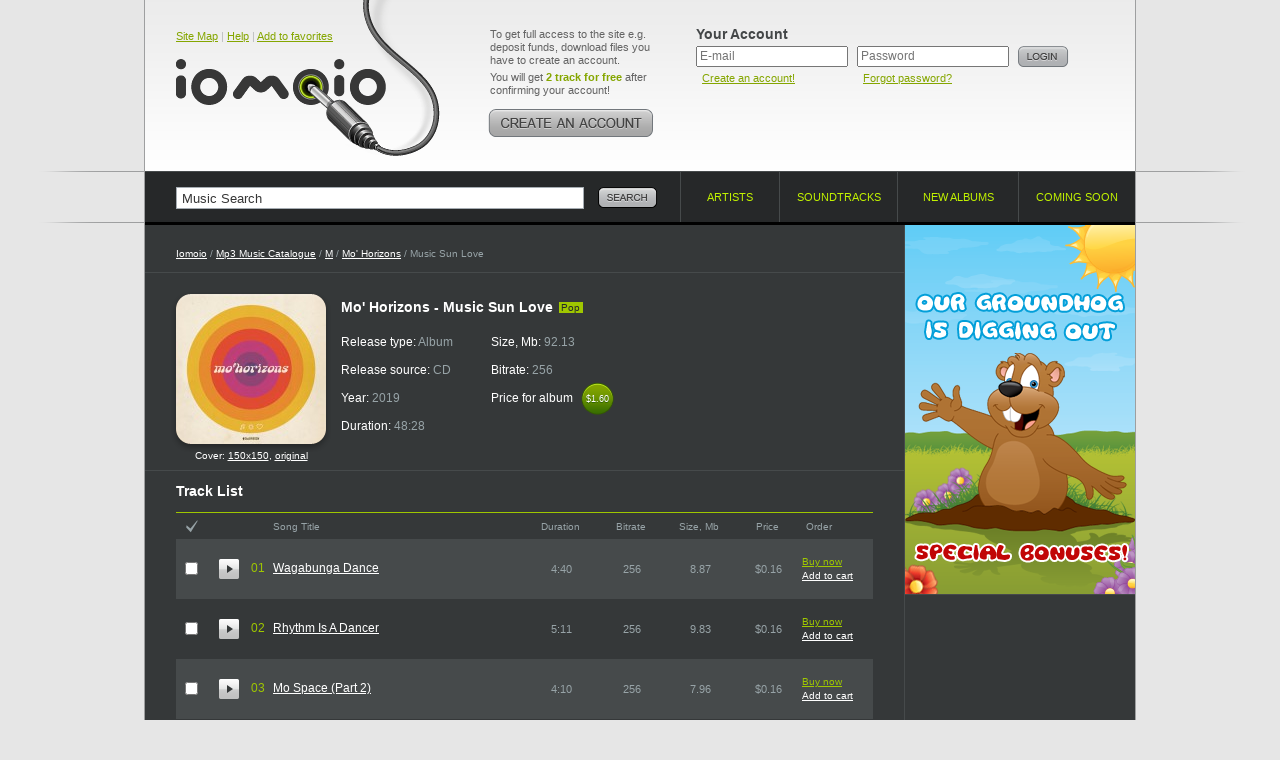

--- FILE ---
content_type: text/html; charset=UTF-8
request_url: https://www.iomoio.com/album/494944_mohorizonsmusicsunlovemp3download.html
body_size: 6548
content:
<!DOCTYPE html PUBLIC "-//W3C//DTD XHTML 1.0 Transitional//EN" "http://www.w3.org/TR/xhtml1/DTD/xhtml1-transitional.dtd">
<html xmlns="http://www.w3.org/1999/xhtml" xml:lang="en">
<head>
<title>Music Sun Love 2019 Pop - Mo&#039; Horizons - Download Pop Music - Download Rhythm Is A Dancer - Music Sun Love</title>
<meta http-equiv="Content-Type" content="text/html; charset=UTF-8" />
<meta name="robots" CONTENT="index, follow" />
<meta name="robots" CONTENT="index, all" />
<meta name="description" content="Here you can buy and download music mp3 Mo&#039; Horizons. You can buy Album Music Sun Love 2019 - Mo&#039; Horizons. Listen online top songs Mo&#039; Horizons. Download the latest song of Music Sun Love: Mo Space (Part 2)" />
<meta name="keywords" content="Mo&#039; Horizons Music Sun Love download music legal mp3 online buy album cheap legally purchase songs iomoio allofmp3" />
<meta name="distribution" CONTENT="Global" />
<meta name="Document-state" CONTENT="Dynamic" />
<meta name="rating" CONTENT="General" />
<meta name="revisit" CONTENT="7 days" />
<meta name="revisit-after" CONTENT="7 days" />
<meta name="resource-type" CONTENT="document" />
<meta name="audience" CONTENT="all" />
<meta name="Publisher_location" CONTENT="US" />
<meta name="home_url" CONTENT="https://www.iomoio.com/" />

<link rel="stylesheet" type="text/css" href="/css/global-2.css" />
<link rel="icon" href="/favicon.ico" type="image/x-icon" />
<link rel="shortcut icon" href="/favicon.ico" type="image/x-icon" />

<!--[if lte IE 7]><link rel="stylesheet" type="text/css" href="/css/ie.css" /><![endif]-->
<!--[if lt IE 7]><link rel="stylesheet" type="text/css" href="/css/ie6.css" /><![endif]-->
<!--[if IE 6]><script src="/js/ddpng.js"></script><![endif]-->
<!--[if IE]><script type="text/javascript" src="/js/excanvas.js"></script><![endif]-->

<script type="text/javascript" src="/js/jquery-1.7.1.min.js"></script>
<script type="text/javascript" src="/js/autocomplete.js"></script>
<script type="text/javascript" src="/js/functions-2.js"></script>
<script type="text/javascript">

var track_price = 16.00;var track_rprice = 16.00

 var _gaq = _gaq || [];
 _gaq.push(['_setAccount', 'UA-12123257-1']);
 _gaq.push(['_trackPageview']);

(function() {
	var ga = document.createElement('script'); ga.type = 'text/javascript'; ga.async = true;
	ga.src = ('https:' == document.location.protocol ? 'https://ssl' : 'http://www') + '.google-analytics.com/ga.js';
	var s = document.getElementsByTagName('script')[0];
	s.parentNode.insertBefore(ga, s);
 })();
</script>

</head>
<body>
<div id="minWidth">
	<!-- top block -->
	<div class="tp-bg brd-bg">
		<div class="outer">
			<div class="top cfix">
				<div class="logo">
					<div class="top-nav"><a href="/sitemap.html" title="Site Map">Site Map</a> | <a href="/help.html" title="Help">Help</a> | <a href="#" onclick="return bookmarksite();" title="Add to favorites">Add to favorites</a></div>

					<div class="tlogo"><a href="/index.html" title="Legally Purchase and Download Cheap Mp3 Music - Iomoio.com" style="cursor:pointer;"><i></i></a></div>
				</div>
					<div class="create-account">
					<p>To get full access to the site e.g. deposit funds, download files you have to create an account.</p>
					<p>You will get <strong class="c-green">2 track for free</strong> after confirming your account!</p>
					<a href="/createanaccount.html" class="btn" title="Create an account!"><img src="/img/create-account.png" width="166" height="28" alt="Create an account!" /></a>
				</div>
				<!-- top right -->
				<div class="t-right">
					<form action="/album/494944_mohorizonsmusicsunlovemp3download.html" method="post">
					<input type="hidden" name="login" value="1" />
					<div class="user-login">
						<div class="title">Your Account</div>
						<div class="i-p">
							<input type="text" name="email" value="" placeholder="E-mail" tabindex="1" />
							<small><a href="/createanaccount.html" title="Create an account!">Create an account!</a></small>
						</div>
						<div class="i-p">
							<input type="password" name="password" placeholder="Password" tabindex="2" />
							<small><a href="/forgotpassword.html" title="Forgot password?">Forgot password?</a></small>
						</div>
						<div class="btn"><input type="image" src="/img/btn-login.png" alt="Login" value="Login" /></div>
					</div>
					</form>
									</div>
				<!-- /top right -->
				</div>
		</div>
	</div>
	<!-- / top block -->
	<!-- nav-and-search block -->
	<div class="brd-bg nv-brd">
		<div class="outer">
			<form action="/search.html" id="search_form">
				<div class="search-block">
					<input type="text" name="q" value="Music Search" class="i-p" maxlength="50" onfocus="if(this.value=='Music Search')this.value=''" onblur="if(this.value=='')this.value='Music Search'" id="autocomplete" />
					<div class="btn"><input type="image" src="/img/btn-search.png" alt="Search" name="btnsearch" value="Search" /></div>
					<div class="b-search-expand" id="ac_container"></div>
				</div>
			</form>
			<ul class="navigation">
				<li class="nav-1"><a href="/artists.html"><span>Artists</span> <i class="brd"></i></a></li>
				<li class="nav-2"><a href="/soundtracks.html"><span>Soundtracks</span> <i class="brd"></i></a></li>
								<li class="nav-3"><a href="/newalbums.html"><span>New albums</span> <i class="brd"></i></a></li>
				<li class="nav-4"><a href="/comingsoonalbums.html"><span>Coming soon</span> <i class="brd"></i></a></li>
			</ul>
		</div>
	</div>
	<!-- / nav-and-search block -->
	<!-- middle block -->
	<div class="middle">
		<div class="grid-2col-rs cfix">
			<!-- col 1 -->
			<div class="col-1">
				<div class="path">
					<a href="/index.html">Iomoio</a> / <a href="/artists.html" id="xyx">Mp3 Music Catalogue</a> / <a href="/artists/M.html">M</a> / <a href="/artist/7147_mohorizonsmp3download.html">Mo&#039; Horizons</a> / Music Sun Love
				</div>
								<div class="cfix card-artist">
					<div class="cover">
						<i class="cover-shad"><i></i></i>
						<img src="/covers/150/44/494944.jpg" width="150" height="150" alt="Buy Music Sun Love" />
												<div style="padding-top: 6px;font-size:10px;">Cover: <a href="/covers/150/44/494944.jpg" target="_blank">150x150</a>, <a href="/covers/src/44/494944.jpg" target="_blank">original</a></div>
											</div>
					<div class="i-view">
						<div class="heading-title"><h1>Mo&#039; Horizons - Music Sun Love</h1> <small class="tag">Pop</small></div>
															<ul class="card-item">
							<li>Release type: <span>Album</span></li>
							<li>Release source: <span>CD</span></li>
							<li>Year: <span>2019</span></li>
							<li>Duration: <span>48:28</span></li>
						</ul>
						<ul class="card-item">
							<li>Size, Mb: <span>92.13</span></li>
							<li>Bitrate: <span>256</span></li>
							<li>Price for album <span class="cost-small"><span>$1.60</span><span class="t-s">$1.60</span></span></li>
													</ul>
																				</div>
				</div>
	
<script type="text/javascript">
var sz = new Array();
var dr = new Array();
	sz[5255973] = 8.87;
	dr[5255973] = 280;
	sz[5255974] = 9.83;
	dr[5255974] = 311;
	sz[5255975] = 7.96;
	dr[5255975] = 250;
	sz[5255976] = 9.05;
	dr[5255976] = 285;
	sz[5255977] = 13.80;
	dr[5255977] = 441;
	sz[5255978] = 9.26;
	dr[5255978] = 292;
	sz[5255979] = 7.46;
	dr[5255979] = 233;
	sz[5255980] = 9.62;
	dr[5255980] = 304;
	sz[5255981] = 8.06;
	dr[5255981] = 253;
	sz[5255982] = 8.23;
	dr[5255982] = 259;
var total = 10;
</script>
				<div class="brd-block">
					<h2 class="g-title">Track List</h2>
					<form action="/authorization.html" method="post" id="rform">
					<input type="hidden" name="act" id="act" value="" />
					<table class="albums-table tracklist-table">
						<colgroup>
							<col width="1%" span="3" />
							<col width="43%" />
							<col width="11%" />
							<col width="11%" />
							<col width="11%" />
							<col width="11%" />							<col width="11%" />
													</colgroup>
						<tr>
							<th class="check"><a href="#" name="ico_check_r"><img src="/img/ico-check.gif" width="12" height="13" alt="" /></a></th>							<th colspan="2"></th>
							<th class="title">Song Title</th>
							<th>Duration</th>
							<th>Bitrate</th>
							<th>Size, Mb</th>
							<th>Price</th>							<th class="a-l">Order</th>
													</tr>
								<tr class="zb">
							<td class="cb" id="t_cb5255973"><input type="checkbox" name="t_ids[]" value="5255973" title="Check to order the track" /></td>							<td class="pre"><a href="https://preplays4.iomoio.com/7GoH4JqpJ9UGmF4DV4Vorw/1769842812/1207454.mp3" class="player-2-pre stopped" id="hpa_5255973" title="Limited preview quality" ></a></td>
							<td class="numb">01</td>
							<td class="txt"><a href="/song/5255973_mohorizonswagabungadancemp3download.html">Wagabunga Dance</a></td>
							<td>4:40</td>
							<td>256</td>
							<td>8.87</td>
							<td nowrap="nowrap">$0.16</td>							<td class="album-tools">
								<div class="album-tools-i" id="t5255973">
																	<a href="/authorization.html" class="buy">Buy now</a><br />
									<a href="/authorization.html">Add to cart</a>
																</div>
							</td>
													</tr>
						<tr class="zb player-2" id="hpr_5255973" style="visibility: hidden;">
							<td colspan="3"></td>
							<td colspan="5">
								<div class="player-2-progress">
									<a href="#" class="player-2-progress-clickable"></a>
									<span class="player-2-progress-preloaded"></span>
									<span class="player-2-progress-played"></span>
									<span class="player-2-handler"></span>
									<span class="player-2-informer">0:00</span>
								</div>
							</td>
							<td colspan="2">
								<div href="#" class="player-2-volume">
									<a href="#" class="player-2-volume-clickable" id="player-2-volume-clickable"></a>
									<span class="player-2-volume-level"></span>
									<span class="player-2-handler"></span>
									<span class="player-2-informer">0%</span>
								</div>
							</td>
						</tr>
								<tr class="cb">
							<td class="cb" id="t_cb5255974"><input type="checkbox" name="t_ids[]" value="5255974" title="Check to order the track" /></td>							<td class="pre"><a href="https://preplays4.iomoio.com/7GoH4JqpJ9UGmF4DV4Vorw/1769842812/1207455.mp3" class="player-2-pre stopped" id="hpa_5255974" title="Limited preview quality" ></a></td>
							<td class="numb">02</td>
							<td class="txt"><a href="/song/5255974_mohorizonsrhythmisadancermp3download.html">Rhythm Is A Dancer</a></td>
							<td>5:11</td>
							<td>256</td>
							<td>9.83</td>
							<td nowrap="nowrap">$0.16</td>							<td class="album-tools">
								<div class="album-tools-i" id="t5255974">
																	<a href="/authorization.html" class="buy">Buy now</a><br />
									<a href="/authorization.html">Add to cart</a>
																</div>
							</td>
													</tr>
						<tr class="cb player-2" id="hpr_5255974" style="visibility: hidden;">
							<td colspan="3"></td>
							<td colspan="5">
								<div class="player-2-progress">
									<a href="#" class="player-2-progress-clickable"></a>
									<span class="player-2-progress-preloaded"></span>
									<span class="player-2-progress-played"></span>
									<span class="player-2-handler"></span>
									<span class="player-2-informer">0:00</span>
								</div>
							</td>
							<td colspan="2">
								<div href="#" class="player-2-volume">
									<a href="#" class="player-2-volume-clickable" id="player-2-volume-clickable"></a>
									<span class="player-2-volume-level"></span>
									<span class="player-2-handler"></span>
									<span class="player-2-informer">0%</span>
								</div>
							</td>
						</tr>
								<tr class="zb">
							<td class="cb" id="t_cb5255975"><input type="checkbox" name="t_ids[]" value="5255975" title="Check to order the track" /></td>							<td class="pre"><a href="https://preplays4.iomoio.com/7GoH4JqpJ9UGmF4DV4Vorw/1769842812/1207456.mp3" class="player-2-pre stopped" id="hpa_5255975" title="Limited preview quality" ></a></td>
							<td class="numb">03</td>
							<td class="txt"><a href="/song/5255975_mohorizonsmospacepart2mp3download.html">Mo Space (Part 2)</a></td>
							<td>4:10</td>
							<td>256</td>
							<td>7.96</td>
							<td nowrap="nowrap">$0.16</td>							<td class="album-tools">
								<div class="album-tools-i" id="t5255975">
																	<a href="/authorization.html" class="buy">Buy now</a><br />
									<a href="/authorization.html">Add to cart</a>
																</div>
							</td>
													</tr>
						<tr class="zb player-2" id="hpr_5255975" style="visibility: hidden;">
							<td colspan="3"></td>
							<td colspan="5">
								<div class="player-2-progress">
									<a href="#" class="player-2-progress-clickable"></a>
									<span class="player-2-progress-preloaded"></span>
									<span class="player-2-progress-played"></span>
									<span class="player-2-handler"></span>
									<span class="player-2-informer">0:00</span>
								</div>
							</td>
							<td colspan="2">
								<div href="#" class="player-2-volume">
									<a href="#" class="player-2-volume-clickable" id="player-2-volume-clickable"></a>
									<span class="player-2-volume-level"></span>
									<span class="player-2-handler"></span>
									<span class="player-2-informer">0%</span>
								</div>
							</td>
						</tr>
								<tr class="cb">
							<td class="cb" id="t_cb5255976"><input type="checkbox" name="t_ids[]" value="5255976" title="Check to order the track" /></td>							<td class="pre"><a href="https://preplays4.iomoio.com/7GoH4JqpJ9UGmF4DV4Vorw/1769842812/1207457.mp3" class="player-2-pre stopped" id="hpa_5255976" title="Limited preview quality" ></a></td>
							<td class="numb">04</td>
							<td class="txt"><a href="/song/5255976_mohorizonslavidaessolohoymp3download.html">La Vida Es Solo Hoy</a></td>
							<td>4:45</td>
							<td>256</td>
							<td>9.05</td>
							<td nowrap="nowrap">$0.16</td>							<td class="album-tools">
								<div class="album-tools-i" id="t5255976">
																	<a href="/authorization.html" class="buy">Buy now</a><br />
									<a href="/authorization.html">Add to cart</a>
																</div>
							</td>
													</tr>
						<tr class="cb player-2" id="hpr_5255976" style="visibility: hidden;">
							<td colspan="3"></td>
							<td colspan="5">
								<div class="player-2-progress">
									<a href="#" class="player-2-progress-clickable"></a>
									<span class="player-2-progress-preloaded"></span>
									<span class="player-2-progress-played"></span>
									<span class="player-2-handler"></span>
									<span class="player-2-informer">0:00</span>
								</div>
							</td>
							<td colspan="2">
								<div href="#" class="player-2-volume">
									<a href="#" class="player-2-volume-clickable" id="player-2-volume-clickable"></a>
									<span class="player-2-volume-level"></span>
									<span class="player-2-handler"></span>
									<span class="player-2-informer">0%</span>
								</div>
							</td>
						</tr>
								<tr class="zb">
							<td class="cb" id="t_cb5255977"><input type="checkbox" name="t_ids[]" value="5255977" title="Check to order the track" /></td>							<td class="pre"><a href="https://preplays4.iomoio.com/7GoH4JqpJ9UGmF4DV4Vorw/1769842812/1207458.mp3" class="player-2-pre stopped" id="hpa_5255977" title="Limited preview quality" ></a></td>
							<td class="numb">05</td>
							<td class="txt"><a href="/song/5255977_mohorizonsyougottaknowitmp3download.html">You Gotta Know It</a></td>
							<td>7:21</td>
							<td>256</td>
							<td>13.80</td>
							<td nowrap="nowrap">$0.16</td>							<td class="album-tools">
								<div class="album-tools-i" id="t5255977">
																	<a href="/authorization.html" class="buy">Buy now</a><br />
									<a href="/authorization.html">Add to cart</a>
																</div>
							</td>
													</tr>
						<tr class="zb player-2" id="hpr_5255977" style="visibility: hidden;">
							<td colspan="3"></td>
							<td colspan="5">
								<div class="player-2-progress">
									<a href="#" class="player-2-progress-clickable"></a>
									<span class="player-2-progress-preloaded"></span>
									<span class="player-2-progress-played"></span>
									<span class="player-2-handler"></span>
									<span class="player-2-informer">0:00</span>
								</div>
							</td>
							<td colspan="2">
								<div href="#" class="player-2-volume">
									<a href="#" class="player-2-volume-clickable" id="player-2-volume-clickable"></a>
									<span class="player-2-volume-level"></span>
									<span class="player-2-handler"></span>
									<span class="player-2-informer">0%</span>
								</div>
							</td>
						</tr>
								<tr class="cb">
							<td class="cb" id="t_cb5255978"><input type="checkbox" name="t_ids[]" value="5255978" title="Check to order the track" /></td>							<td class="pre"><a href="https://preplays4.iomoio.com/7GoH4JqpJ9UGmF4DV4Vorw/1769842812/1207459.mp3" class="player-2-pre stopped" id="hpa_5255978" title="Limited preview quality" ></a></td>
							<td class="numb">06</td>
							<td class="txt"><a href="/song/5255978_mohorizonslittlemousemp3download.html">Little Mouse</a></td>
							<td>4:52</td>
							<td>256</td>
							<td>9.26</td>
							<td nowrap="nowrap">$0.16</td>							<td class="album-tools">
								<div class="album-tools-i" id="t5255978">
																	<a href="/authorization.html" class="buy">Buy now</a><br />
									<a href="/authorization.html">Add to cart</a>
																</div>
							</td>
													</tr>
						<tr class="cb player-2" id="hpr_5255978" style="visibility: hidden;">
							<td colspan="3"></td>
							<td colspan="5">
								<div class="player-2-progress">
									<a href="#" class="player-2-progress-clickable"></a>
									<span class="player-2-progress-preloaded"></span>
									<span class="player-2-progress-played"></span>
									<span class="player-2-handler"></span>
									<span class="player-2-informer">0:00</span>
								</div>
							</td>
							<td colspan="2">
								<div href="#" class="player-2-volume">
									<a href="#" class="player-2-volume-clickable" id="player-2-volume-clickable"></a>
									<span class="player-2-volume-level"></span>
									<span class="player-2-handler"></span>
									<span class="player-2-informer">0%</span>
								</div>
							</td>
						</tr>
								<tr class="zb">
							<td class="cb" id="t_cb5255979"><input type="checkbox" name="t_ids[]" value="5255979" title="Check to order the track" /></td>							<td class="pre"><a href="https://preplays4.iomoio.com/7GoH4JqpJ9UGmF4DV4Vorw/1769842812/1217450.mp3" class="player-2-pre stopped" id="hpa_5255979" title="Limited preview quality" ></a></td>
							<td class="numb">07</td>
							<td class="txt"><a href="/song/5255979_mohorizonshangloosepart2mp3download.html">Hang Loose (Part 2)</a></td>
							<td>3:53</td>
							<td>256</td>
							<td>7.46</td>
							<td nowrap="nowrap">$0.16</td>							<td class="album-tools">
								<div class="album-tools-i" id="t5255979">
																	<a href="/authorization.html" class="buy">Buy now</a><br />
									<a href="/authorization.html">Add to cart</a>
																</div>
							</td>
													</tr>
						<tr class="zb player-2" id="hpr_5255979" style="visibility: hidden;">
							<td colspan="3"></td>
							<td colspan="5">
								<div class="player-2-progress">
									<a href="#" class="player-2-progress-clickable"></a>
									<span class="player-2-progress-preloaded"></span>
									<span class="player-2-progress-played"></span>
									<span class="player-2-handler"></span>
									<span class="player-2-informer">0:00</span>
								</div>
							</td>
							<td colspan="2">
								<div href="#" class="player-2-volume">
									<a href="#" class="player-2-volume-clickable" id="player-2-volume-clickable"></a>
									<span class="player-2-volume-level"></span>
									<span class="player-2-handler"></span>
									<span class="player-2-informer">0%</span>
								</div>
							</td>
						</tr>
								<tr class="cb">
							<td class="cb" id="t_cb5255980"><input type="checkbox" name="t_ids[]" value="5255980" title="Check to order the track" /></td>							<td class="pre"><a href="https://preplays4.iomoio.com/7GoH4JqpJ9UGmF4DV4Vorw/1769842812/1217451.mp3" class="player-2-pre stopped" id="hpa_5255980" title="Limited preview quality" ></a></td>
							<td class="numb">08</td>
							<td class="txt"><a href="/song/5255980_mohorizonselladicemp3download.html">Ella Dice</a></td>
							<td>5:04</td>
							<td>256</td>
							<td>9.62</td>
							<td nowrap="nowrap">$0.16</td>							<td class="album-tools">
								<div class="album-tools-i" id="t5255980">
																	<a href="/authorization.html" class="buy">Buy now</a><br />
									<a href="/authorization.html">Add to cart</a>
																</div>
							</td>
													</tr>
						<tr class="cb player-2" id="hpr_5255980" style="visibility: hidden;">
							<td colspan="3"></td>
							<td colspan="5">
								<div class="player-2-progress">
									<a href="#" class="player-2-progress-clickable"></a>
									<span class="player-2-progress-preloaded"></span>
									<span class="player-2-progress-played"></span>
									<span class="player-2-handler"></span>
									<span class="player-2-informer">0:00</span>
								</div>
							</td>
							<td colspan="2">
								<div href="#" class="player-2-volume">
									<a href="#" class="player-2-volume-clickable" id="player-2-volume-clickable"></a>
									<span class="player-2-volume-level"></span>
									<span class="player-2-handler"></span>
									<span class="player-2-informer">0%</span>
								</div>
							</td>
						</tr>
								<tr class="zb">
							<td class="cb" id="t_cb5255981"><input type="checkbox" name="t_ids[]" value="5255981" title="Check to order the track" /></td>							<td class="pre"><a href="https://preplays4.iomoio.com/7GoH4JqpJ9UGmF4DV4Vorw/1769842812/1217452.mp3" class="player-2-pre stopped" id="hpa_5255981" title="Limited preview quality" ></a></td>
							<td class="numb">09</td>
							<td class="txt"><a href="/song/5255981_mohorizonsgypsyghettofeelmp3download.html">Gypsy Ghetto Feel</a></td>
							<td>4:13</td>
							<td>256</td>
							<td>8.06</td>
							<td nowrap="nowrap">$0.16</td>							<td class="album-tools">
								<div class="album-tools-i" id="t5255981">
																	<a href="/authorization.html" class="buy">Buy now</a><br />
									<a href="/authorization.html">Add to cart</a>
																</div>
							</td>
													</tr>
						<tr class="zb player-2" id="hpr_5255981" style="visibility: hidden;">
							<td colspan="3"></td>
							<td colspan="5">
								<div class="player-2-progress">
									<a href="#" class="player-2-progress-clickable"></a>
									<span class="player-2-progress-preloaded"></span>
									<span class="player-2-progress-played"></span>
									<span class="player-2-handler"></span>
									<span class="player-2-informer">0:00</span>
								</div>
							</td>
							<td colspan="2">
								<div href="#" class="player-2-volume">
									<a href="#" class="player-2-volume-clickable" id="player-2-volume-clickable"></a>
									<span class="player-2-volume-level"></span>
									<span class="player-2-handler"></span>
									<span class="player-2-informer">0%</span>
								</div>
							</td>
						</tr>
								<tr class="cb">
							<td class="cb" id="t_cb5255982"><input type="checkbox" name="t_ids[]" value="5255982" title="Check to order the track" /></td>							<td class="pre"><a href="https://preplays4.iomoio.com/7GoH4JqpJ9UGmF4DV4Vorw/1769842812/1217453.mp3" class="player-2-pre stopped" id="hpa_5255982" title="Limited preview quality" ></a></td>
							<td class="numb">10</td>
							<td class="txt"><a href="/song/5255982_mohorizonsinnermelodymohorizonsalternativeinstrumentalmp3download.html">Inner Melody (Mo&#039; Horizons Alternative Instrumental)</a></td>
							<td>4:19</td>
							<td>256</td>
							<td>8.23</td>
							<td nowrap="nowrap">$0.16</td>							<td class="album-tools">
								<div class="album-tools-i" id="t5255982">
																	<a href="/authorization.html" class="buy">Buy now</a><br />
									<a href="/authorization.html">Add to cart</a>
																</div>
							</td>
													</tr>
						<tr class="cb player-2" id="hpr_5255982" style="visibility: hidden;">
							<td colspan="3"></td>
							<td colspan="5">
								<div class="player-2-progress">
									<a href="#" class="player-2-progress-clickable"></a>
									<span class="player-2-progress-preloaded"></span>
									<span class="player-2-progress-played"></span>
									<span class="player-2-handler"></span>
									<span class="player-2-informer">0:00</span>
								</div>
							</td>
							<td colspan="2">
								<div href="#" class="player-2-volume">
									<a href="#" class="player-2-volume-clickable" id="player-2-volume-clickable"></a>
									<span class="player-2-volume-level"></span>
									<span class="player-2-handler"></span>
									<span class="player-2-informer">0%</span>
								</div>
							</td>
						</tr>
							</table>
					</form>
				</div>
				<div class="brd-block album-paymentinfo cfix">
										<div class="chk-v">
						<input type="checkbox" id="trch_all" title="Check to order all tracks" />
					</div>
					<div class="payment-and-stat">
						<ul>
							<li>Track selected: <span id="t_tracks">0</span></li>
							<li>Total size, Mb: <span id="t_size">0.00</span></li>
							<li>Total duration: <span id="t_duration">00:00</span></li>
							<li>Total price, $: <span id="t_price">0.00</span></li>
						</ul>
												<i class="cr c-tl"></i>
						<i class="cr c-tr"></i>
						<i class="cr c-bl"></i>
						<i class="cr c-br"></i>
					</div>
										<div class="btn">
											<a href="/authorization.html"><img src="/img/btn-add-cart.png" width="117" height="56" alt="add to cart" /></a>
						<a href="/authorization.html"><img src="/img/btn-buy-sel.png" width="127" height="56" alt="buy selected" /></a>
										</div>
				</div>
						<div class="simple-block">
					<h3 class="g-title">Discography of Mo&#039; Horizons <span id="hide_top"><a href="#" class="full-list" onclick="return show_albums();"><img src="/img/full-list.png" width="46" height="19" alt="Full list" /></a></span></h3>
					<table class="albums-table">
						<col width="1%" />
						<col width="44%" />
						<col width="11%" />
						<col width="11%" />
						<col width="11%" />
						<col width="11%" />
						<col width="1%" />
						<tr>
							<th colspan="2" class="frst">Album title</th>
							<th>Year</th>
							<th>Tracks</th>
							<th>Bitrate</th>
							<th>Price</th>
							<th class="a-l">Order</th>
						</tr>
								<tr class="zb">
							<td class="ph"><a href="/album/653222_mohorizonsmangomp3download.html"><img src="/covers/50/22/653222.jpg" width="50" height="50" alt="Buy Mango" /></a></td>
							<td class="txt"><a href="/album/653222_mohorizonsmangomp3download.html">Mango</a></td>
							<td>2023</td>
							<td>10</td>
							<td>320</td>
							<td nowrap="nowrap">$1.60</td>
							<td class="album-tools">
								<div class="album-tools-i" id="r653222">
																	<a href="/authorization.html" class="buy">Buy now</a><br />
									<a href="/authorization.html">Add to cart</a>
																</div>
							</td>
						</tr>
								<tr>
							<td class="ph"><a href="/album/494876_mohorizonsthebananaremixescd2mp3download.html"><img src="/covers/50/76/494876.jpg" width="50" height="50" alt="Buy The Banana Remixes CD2" /></a></td>
							<td class="txt"><a href="/album/494876_mohorizonsthebananaremixescd2mp3download.html">The Banana Remixes CD2</a></td>
							<td>2015</td>
							<td>10</td>
							<td>320</td>
							<td nowrap="nowrap">$1.60</td>
							<td class="album-tools">
								<div class="album-tools-i" id="r494876">
																	<a href="/authorization.html" class="buy">Buy now</a><br />
									<a href="/authorization.html">Add to cart</a>
																</div>
							</td>
						</tr>
								<tr class="zb">
							<td class="ph"><a href="/album/494875_mohorizonsthebananaremixescd1mp3download.html"><img src="/covers/50/75/494875.jpg" width="50" height="50" alt="Buy The Banana Remixes CD1" /></a></td>
							<td class="txt"><a href="/album/494875_mohorizonsthebananaremixescd1mp3download.html">The Banana Remixes CD1</a></td>
							<td>2015</td>
							<td>11</td>
							<td>320</td>
							<td nowrap="nowrap">$1.76</td>
							<td class="album-tools">
								<div class="album-tools-i" id="r494875">
																	<a href="/authorization.html" class="buy">Buy now</a><br />
									<a href="/authorization.html">Add to cart</a>
																</div>
							</td>
						</tr>
								<tr>
							<td class="ph"><a href="/album/494870_mohorizonscominghomemp3download.html"><img src="/covers/50/70/494870.jpg" width="50" height="50" alt="Buy Coming Home" /></a></td>
							<td class="txt"><a href="/album/494870_mohorizonscominghomemp3download.html">Coming Home</a></td>
							<td>2012</td>
							<td>19</td>
							<td>320</td>
							<td nowrap="nowrap">$3.04</td>
							<td class="album-tools">
								<div class="album-tools-i" id="r494870">
																	<a href="/authorization.html" class="buy">Buy now</a><br />
									<a href="/authorization.html">Add to cart</a>
																</div>
							</td>
						</tr>
								<tr class="zb">
							<td class="ph"><a href="/album/494869_mohorizonsandthebananasoundsystemmp3download.html"><img src="/covers/50/69/494869.jpg" width="50" height="50" alt="Buy And The Banana Soundsystem" /></a></td>
							<td class="txt"><a href="/album/494869_mohorizonsandthebananasoundsystemmp3download.html">And The Banana Soundsystem</a></td>
							<td>2011</td>
							<td>13</td>
							<td>320</td>
							<td nowrap="nowrap">$2.08</td>
							<td class="album-tools">
								<div class="album-tools-i" id="r494869">
																	<a href="/authorization.html" class="buy">Buy now</a><br />
									<a href="/authorization.html">Add to cart</a>
																</div>
							</td>
						</tr>
								<tr>
							<td class="ph"><a href="/album/494874_mohorizonstenyearsofcd2mp3download.html"><img src="/covers/50/74/494874.jpg" width="50" height="50" alt="Buy Ten Years Of... CD2" /></a></td>
							<td class="txt"><a href="/album/494874_mohorizonstenyearsofcd2mp3download.html">Ten Years Of... CD2</a></td>
							<td>2008</td>
							<td>10</td>
							<td>320</td>
							<td nowrap="nowrap">$1.60</td>
							<td class="album-tools">
								<div class="album-tools-i" id="r494874">
																	<a href="/authorization.html" class="buy">Buy now</a><br />
									<a href="/authorization.html">Add to cart</a>
																</div>
							</td>
						</tr>
								<tr class="zb">
							<td class="ph"><a href="/album/494873_mohorizonstenyearsofcd1mp3download.html"><img src="/covers/50/73/494873.jpg" width="50" height="50" alt="Buy Ten Years Of... CD1" /></a></td>
							<td class="txt"><a href="/album/494873_mohorizonstenyearsofcd1mp3download.html">Ten Years Of... CD1</a></td>
							<td>2008</td>
							<td>16</td>
							<td>320</td>
							<td nowrap="nowrap">$2.56</td>
							<td class="album-tools">
								<div class="album-tools-i" id="r494873">
																	<a href="/authorization.html" class="buy">Buy now</a><br />
									<a href="/authorization.html">Add to cart</a>
																</div>
							</td>
						</tr>
								<tr>
							<td class="ph"><a href="/album/494871_mohorizonslosttapesmp3download.html"><img src="/covers/50/71/494871.jpg" width="50" height="50" alt="Buy Lost Tapes" /></a></td>
							<td class="txt"><a href="/album/494871_mohorizonslosttapesmp3download.html">Lost Tapes</a></td>
							<td>2008</td>
							<td>7</td>
							<td>320</td>
							<td nowrap="nowrap">$1.12</td>
							<td class="album-tools">
								<div class="album-tools-i" id="r494871">
																	<a href="/authorization.html" class="buy">Buy now</a><br />
									<a href="/authorization.html">Add to cart</a>
																</div>
							</td>
						</tr>
								<tr class="zb">
							<td class="ph"><a href="/album/58516_mohorizonssunshinetodaymp3download.html"><img src="/covers/50/16/058516.jpg" width="50" height="50" alt="Buy Sunshine Today" /></a></td>
							<td class="txt"><a href="/album/58516_mohorizonssunshinetodaymp3download.html">Sunshine Today</a></td>
							<td>2007</td>
							<td>13</td>
							<td>320</td>
							<td nowrap="nowrap">$2.08</td>
							<td class="album-tools">
								<div class="album-tools-i" id="r58516">
																	<a href="/authorization.html" class="buy">Buy now</a><br />
									<a href="/authorization.html">Add to cart</a>
																</div>
							</td>
						</tr>
								<tr>
							<td class="ph"><a href="/album/494872_mohorizonssomemorehorizonsmp3download.html"><img src="/covers/50/72/494872.jpg" width="50" height="50" alt="Buy Some More Horizons" /></a></td>
							<td class="txt"><a href="/album/494872_mohorizonssomemorehorizonsmp3download.html">Some More Horizons</a></td>
							<td>2005</td>
							<td>18</td>
							<td>320</td>
							<td nowrap="nowrap">$2.88</td>
							<td class="album-tools">
								<div class="album-tools-i" id="r494872">
																	<a href="/authorization.html" class="buy">Buy now</a><br />
									<a href="/authorization.html">Add to cart</a>
																</div>
							</td>
						</tr>
								<tr class="zb" style="display:none" name="cd_hide">
							<td class="ph"><a href="/album/88500_mohorizonsandthenewbohemianmp3download.html"><img src="/covers/50/00/088500.jpg" width="50" height="50" alt="Buy And the New Bohemian" /></a></td>
							<td class="txt"><a href="/album/88500_mohorizonsandthenewbohemianmp3download.html">And the New Bohemian</a></td>
							<td>2003</td>
							<td>13</td>
							<td>192</td>
							<td nowrap="nowrap">$2.08</td>
							<td class="album-tools">
								<div class="album-tools-i" id="r88500">
																	<a href="/authorization.html" class="buy">Buy now</a><br />
									<a href="/authorization.html">Add to cart</a>
																</div>
							</td>
						</tr>
								<tr style="display:none" name="cd_hide">
							<td class="ph"><a href="/album/60188_mohorizonsandthenewbohemianfreedommp3download.html"><img src="/covers/50/88/060188.jpg" width="50" height="50" alt="Buy ...And The New Bohemian Freedom" /></a></td>
							<td class="txt"><a href="/album/60188_mohorizonsandthenewbohemianfreedommp3download.html">...And The New Bohemian Freedom</a></td>
							<td>2003</td>
							<td>13</td>
							<td>320</td>
							<td nowrap="nowrap">$2.08</td>
							<td class="album-tools">
								<div class="album-tools-i" id="r60188">
																	<a href="/authorization.html" class="buy">Buy now</a><br />
									<a href="/authorization.html">Add to cart</a>
																</div>
							</td>
						</tr>
								<tr class="zb" style="display:none" name="cd_hide">
							<td class="ph"><a href="/album/29314_mohorizonsremembertomorrowmp3download.html"><img src="/covers/50/14/029314.jpg" width="50" height="50" alt="Buy Remember Tomorrow" /></a></td>
							<td class="txt"><a href="/album/29314_mohorizonsremembertomorrowmp3download.html">Remember Tomorrow</a></td>
							<td>2001</td>
							<td>12</td>
							<td>320</td>
							<td nowrap="nowrap">$1.92</td>
							<td class="album-tools">
								<div class="album-tools-i" id="r29314">
																	<a href="/authorization.html" class="buy">Buy now</a><br />
									<a href="/authorization.html">Add to cart</a>
																</div>
							</td>
						</tr>
								<tr style="display:none" name="cd_hide">
							<td class="ph"><a href="/album/29316_mohorizonscometouchthesunmp3download.html"><img src="/covers/50/16/029316.jpg" width="50" height="50" alt="Buy Come Touch The Sun" /></a></td>
							<td class="txt"><a href="/album/29316_mohorizonscometouchthesunmp3download.html">Come Touch The Sun</a></td>
							<td>1999</td>
							<td>12</td>
							<td>320</td>
							<td nowrap="nowrap">$1.92</td>
							<td class="album-tools">
								<div class="album-tools-i" id="r29316">
																	<a href="/authorization.html" class="buy">Buy now</a><br />
									<a href="/authorization.html">Add to cart</a>
																</div>
							</td>
						</tr>
							</table>
							<ul class="pages cfix" id="hide_bottom">
						<li><a href="#" class="full-list" onclick="return show_albums();"><img src="/img/full-list.png" width="46" height="19" alt="Full list" /></a></li>
					</ul>
						</div>
		
				</div>
			<!-- / col 1 -->
			<!-- col 2 -->
			<div class="col-2">
				<div class="p-bn">
					<a href="/promo.html">
						<img src="/img/sn-gh-inside.png" width="230" height="369" alt="Newer-ending Groundhog Bonuses" />
					</a>
				</div>
				<div class="g-brd"></div>					</div>
			<!-- / col 2 -->
		</div>
	</div>
	<!-- /middle block -->
	<!-- bottom navigation -->
	<div class="brd-bg">
		<div class="bottom-navigation cfix">
			<div class="stats">
				<h3>Statistics</h3>
				<ul>
					<li>Artists: <strong>174773</strong></li>
					<li>Albums: <strong>677137</strong></li>
					<li>Tracks: <strong>7447764</strong></li>
					<li>Storage: <strong>64940 GB</strong></li>
				</ul>
			</div>
			<div class="b-nav">
				<h3>Help</h3>
				<ul>
					<li class="b-ico-1"><i></i> <a href="/help.html#qr1">How to create an account?</a></li>					<li class="b-ico-2"><i></i> <a href="/help.html#qr2">How to pay?</a></li>
					<li class="b-ico-3"><i></i> <a href="/help.html#qr4">How to download?</a></li>
				</ul>
				<h3>First time here?</h3>
				<ul>
					<li class="b-ico-4"><i></i> <a href="/createanaccount.html">Create an account!</a></li>					<li class="b-ico-5"><i></i> <a href="/help.html">Help</a></li>
				</ul>
			</div>
			<div class="b-nav">
				<h3>Support</h3>
				<ul>
					<li class="b-ico-6"><i></i> <a href="mailto:support@iomoio.com">Customer Service</a></li>
					<li class="b-ico-7"><i></i> <a href="/img/rss.xml">RSS feed</a></li>
				</ul>
							</div>
			<div class="compatibility">
				<h3>Compatibility</h3>
				<ul>
										<li class="comp-1">
						<a href="/createanaccount.html" class="ph"></a>
						<h4><a href="/createanaccount.html">iPod compatible</a></h4>
						<p>All music is perfect for iPod, iPhone &amp; PDA.</p>
					</li>
					<li class="comp-2">
						<a href="/createanaccount.html" class="ph"></a>
						<h4><a href="/createanaccount.html">Burn CD</a></h4>
						<p>Burn your music and enjoy it everywhere.</p>
					</li>
					<li class="comp-3">
						<a href="/createanaccount.html" class="ph"></a>
						<h4><a href="/createanaccount.html">Simple Downloads</a></h4>
						<p>It's as easy as ABC. There is nothing to do.</p>
					</li>
									</ul>
			</div>
		</div>
	</div>
	<!-- / bottom navigation -->
	<!-- bottom block -->
	<div class="brd-bg">
		<div class="bottom cfix">
			<div class="btm-1" style="width:260px; font-size: 11px;">
				&copy; 2006-2026, www.iomoio.com
	   							<br />Legally Purchase and Download Cheap Mp3 Music
							</div>
			<div class="btm-2" style="width:572px;"><a href="/help.html">Help</a> <i class="b">|</i> <a href="/legalinfo.html">Legal Info</a> <i class="b">|</i> <a href="/termsandconditions.html">Terms and Conditions</a> <i class="b">|</i> <a href="/privacypolicy.html">Privacy Policy</a> <i class="b">|</i> <a href="/copyrightpolicy.html">Copyright Policy</a> <i class="b">|</i> <a href="mailto:affiliate@iomoio.com">Affiliate</a> <i class="b">|</i> <a href="/contacts.html">Contacts</a></div>
			<div style="float: left; width:91px;"><img src="/img/ico-cards.png" alt="" width="91" height="27" /></div>
		</div>
	</div>
	<!-- /bottom block -->
</div>
<div id="ajax_listOfOptions" style="display: none;"></div>
	<script type="text/javascript" src="/js/player-2.js"></script>
	<script type="text/javascript">
var hp_vol = 0.5*100;
// Flash or HTML5/mp3
var audio = document.createElement('audio');
if (audio != null && audio.canPlayType && audio.canPlayType("audio/mpeg") != '')
{
	audio.volume = 0.5;
	document.write('<' + 'script type="text/javascript" src="/js/player-html5-2.js"></' + 'script>');
}
else
{
	audio.volume = 0.5;
	document.write('<' + 'script type="text/javascript" src="/js/player-html5-2.js"></' + 'script>');
}
</script>
</body>
</html>

--- FILE ---
content_type: application/javascript
request_url: https://www.iomoio.com/js/player-html5-2.js
body_size: 1742
content:
$(function() {
	hp_state = 'ready';
/* Audio events */
	$(audio).on('playing', function() {
		hp_state = 'playing';
		$('#hpr_' + p_tid).css('visibility', 'visible');
		$('#hpa_' + p_tid).attr('class', 'player-2-pre played');
		$('#hpr_' + p_tid + ' .player-2-volume-level').css('width', Math.round(hp_vol) + '%');
		$('#hpr_' + p_tid + ' .player-2-handler').css('left', Math.round(hp_vol) + '%');
		return false;
	});
	$(audio).on('timeupdate progress', function(){
		if(!isNaN(audio.duration))
		{
			$('#hpr_' + p_tid + ' .player-2-progress-preloaded').css('width', Math.round(100*audio.buffered.end(0)/audio.duration) + '%');
			if(!hp_no_update)
				$('#hpr_' + p_tid + ' .player-2-progress-played').css('width', Math.round(hp_width*audio.currentTime/audio.duration) + 'px');
			tmp_duration = audio.duration;
			//$('#hpr_' + p_tid + ' .time').html(modifier_duration(audio.currentTime));
			
		}
		return false;
	});
	$(audio).on('ended', function() {
		if($('#hpr_' + p_tid).next().is('tr'))
			hp_play($('.pre a', $('#hpr_' + p_tid).next()));
		else
			hp_play($('td.pre a', $('#hpr_' + p_tid).parent()).first());
	});
	$(audio).on('error', function() {
		$('#hpa_' + p_tid).attr('class', 'player-2-pre stopped');
		hp_state = 'ready';
		audio.src = '';
	});
/* ============= */
});
function audio_play()
{
	audio.play();
	return;
}
function audio_play_new(src)
{
	audio.src = src;
	audio.play();
	return;
}
function audio_play_from(pos, hp_state)
{
	audio.currentTime = Math.round(audio.duration*pos);
	if(hp_state == 'pause')
		audio.play();
	return;
}
function audio_pause()
{
	audio.pause();
	return;
}
function audio_volume(vol)
{
	audio.volume = vol/100;
	return;
}

--- FILE ---
content_type: application/javascript
request_url: https://www.iomoio.com/js/autocomplete.js
body_size: 2812
content:
var ac_visible = false;
var pos = 0;
var ac_cached = new Array();
var usr_input = '';

$(function() {
	$('#autocomplete').attr('autocomplete', 'off');
	
	$('#autocomplete').blur(function() {
	 	if($(this).attr('value') == '')
			$(this).attr('value', 'Music Search');
		ac_hide();
	});
	
	$('#autocomplete').focus(function() {
 		if($(this).attr('value') == 'Music Search')
			$(this).attr('value', '');
		if(!ac_visible && $(this).attr('value').length > 0)
			ac_buid();
	});
	
	$('#autocomplete').keyup(function(event) {

		if(event.keyCode == 27)
		{
			$(this).attr('value', $(this).attr('value'));
			ac_hide();
			return;
		}
		if($(this).attr('value').length < 1)
		{
			ac_hide();
		}
		else if(usr_input == '' || usr_input != $(this).attr('value'))
		{
			usr_input = $(this).attr('value');
			ac_buid();
		}
		
	});
	
	$('#autocomplete').keydown(function(event) {
		
		if(!ac_visible)
			return;
		var prev_pos = pos;
		if(event.keyCode == 13) //enter
		{
			if(pos != 99 && pos != 0)
			{
				$('#pos' + pos).click();
				return false;
			}
		}
		if(event.keyCode == 27) //esc
		{
			$(this).attr('value', $(this).attr('value'));
		}
		if(event.keyCode == 38) // Up arrow
		{
			if(pos == 0)
				return;
			if(pos == 99)
			{
				for(pos=9;pos>=0;pos--)
					if($('#pos' + pos).length > 0)
						break;
			}
			else			
				pos--;
		}
		if(event.keyCode == 40) // Down arrow
		{
			if(pos == 99)
				return;
			pos++;
			if($('#pos' + pos).length  == 0)
				pos = 99;
		}
		$('#pos' + prev_pos).removeClass('active-li');
		$('#pos' + pos).addClass('active-li');
		
	});
	/*
	$('#search_form').submit(function() {
		if(pos == 99 || pos == 0)
		{
			location = '/search.html?q=' + encodeURI($('#autocomplete').attr('value'));
			return false;
		}
	});
	*/
});

function ac_buid()
{
	var inp = $('#autocomplete').attr('value');
	
	if(!ac_cached[inp.toLowerCase()])
		$.get('/autocomplete.php',{ac: inp}, function(data){ ac_cached[inp.toLowerCase()] = data; ac_show(data); });
	else
		ac_show(ac_cached[inp.toLowerCase()]);
}
function ac_show(data)
{
	$('#ac_container').html('<table>'+ data +'<tr class="tot"><th>&nbsp;</th><td id="pos99" onmouseover="ac_hover(99);" onclick="location=\'/search.html?q=' + encodeURI($('#autocomplete').attr('value'))+'\';"><span class="s-to">Search for \'<span>' + ($('#autocomplete').attr('value')).replace('<', '') + '</span>\'</span></td></tr></table>');
	$('#ac_container').fadeIn(200);
	ac_visible = true;
	pos = 0;
}
function ac_hide()
{
	if(!ac_visible)
		return;
	$('#ac_container').fadeOut(200);
	ac_visible = false;
}

function ac_hover(id)
{
	$(".active-li").removeClass('active-li');
	$('#pos' + id).addClass('active-li');
	pos = id;
}
